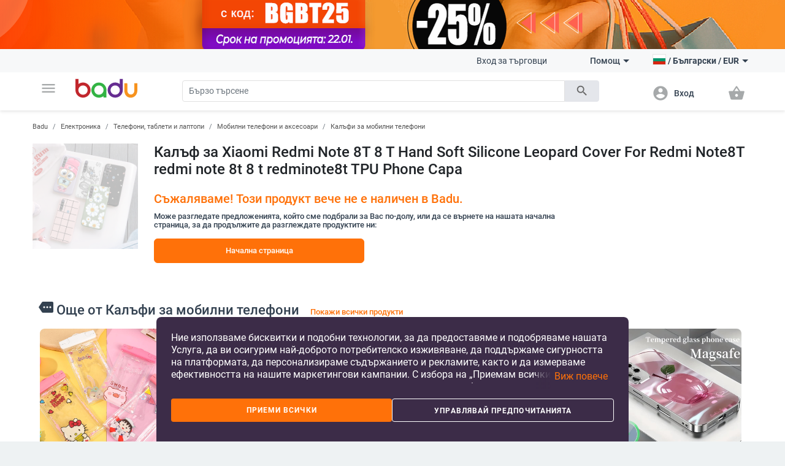

--- FILE ---
content_type: text/html; charset=UTF-8
request_url: https://badu.bg/%D0%BA%D0%B0%D0%BB%D1%8A%D1%84-%D0%B7%D0%B0-xiaomi-redmi-note-8t-8-t-hand-soft-silicone-leopard-cover-for-redmi-note8t-redmi-note-8t-8-t-redminote8t-tpu-phone-capa-p-603899.html
body_size: 21119
content:
<!doctype html>
<html lang="bg">
<head>
    <meta charset="utf-8" />
<meta name="viewport" content="width=device-width, initial-scale=1, maximum-scale=5" />
    <meta name="robots" content="index, follow" />
<!--link rel="shortcut icon" href="/build/img/fav_icon.png" /-->
<!--link rel="shortcut icon" href="/build/img/favicon.ico" type="image/x-icon"-->
<link rel="icon" type="image/png" href="/build/img/favicon-16x16.png" sizes="16x16">
<link rel="icon" type="image/png" href="/build/img/favicon-32x32.png" sizes="32x32">
<link rel="icon" type="image/png" href="/build/img/favicon-96x96.png" sizes="96x96">
<link href="/build/css/material_icons.css?v=69664f960e58b" rel="stylesheet" />
<link rel="stylesheet" href="/build/css/owl.carousel.min.css?v=69664f960e58b">

<link rel="stylesheet" href="/build/css/todo.css?v=69664f960e58b">
<title>Badu.bg - Онлайн магазин за Дрехи, чанти и обувки, дом и градина, електроника, часовници и бижута, спорт, бебе и дете, здраве и красота.</title>

<meta http-equiv="Content-Language" content="bg">
    <link rel="alternate" href="https://badu.bg" hreflang="bg" />
    <link rel="alternate" href="https://baduglobal.com" hreflang="en" />
    <link rel="alternate" href="https://badu.gr" hreflang="el" />
    <link rel="alternate" href="https://baduglobal.ro" hreflang="ro" />
    <link rel="alternate" href="https://badu.hu" hreflang="hu" />
    <link rel="alternate" href="https://baduglobal.sk" hreflang="sk" />
    <link rel="alternate" href="https://badu.hr" hreflang="hr" />
    <link rel="alternate" href="https://baduglobal.lv" hreflang="lv" />
    <link rel="alternate" href="https://baduglobal.lt" hreflang="lt" />
    <link rel="alternate" href="https://badu.ee" hreflang="et" />
<meta property="og:url" content="https://badu.bg/%D0%BA%D0%B0%D0%BB%D1%8A%D1%84-%D0%B7%D0%B0-xiaomi-redmi-note-8t-8-t-hand-soft-silicone-leopard-cover-for-redmi-note8t-redmi-note-8t-8-t-redminote8t-tpu-phone-capa-p-603899.html" />
<meta property="og:type" content="website" />
<meta property="og:title" content="Badu.bg - Онлайн магазин за Дрехи, чанти и обувки, дом и градина, електроника, часовници и бижута, спорт, бебе и дете, здраве и красота." />
<meta property="og:description" content="Badu.bg " />
<meta property="og:image" content="" />

<script type="text/javascript" language="javascript">
    function load_images( element, num )
    {
        if (!element)
        {
            var scripts = document.getElementsByTagName('script');
            if (!scripts.length)
            {
                return ;
            }
            element = scripts[scripts.length - 1];
        }

        var parent      = element.parentNode,
                selector    = parent.getElementsByTagName('IMG');

        for (var i=0;i<selector.length;i++)
        {
            if (!selector[i].getAttribute('data-src'))
            {
                continue;
            }
            if (selector[i].src)
            {
                continue;
            }
            if (i>=num)
            {
                break;
            }

            selector[i].src = selector[i].getAttribute('data-src');
        }
    }

    function fix_product_list_view(element)
    {
        if (typeof(localStorage) !== 'object' || localStorage === null)
        {
            return ;
        }

        var list = localStorage.getItem('products_selected_view');
        if (list !== 'list')
        {
            return ;
        }

        if (!element)
        {
            var scripts = document.getElementsByTagName('script');
            if (!scripts.length)
            {
                return ;
            }
            element = scripts[scripts.length - 1];
        }

        var parent      = element.parentNode;
        parent.className += ' products-list-view';
    }


    if (window.location.href.indexOf('file://') !== 0 && window.location.href.indexOf('ionic://') !== 0)
    {
        // Fast back after refresh. The reason why this code is here is simple - The popstate event subscription must be executed as soon as possible
        // TODO - THIS CODE MUST NOT BE INCLUDED IN Cordova.html as we don't expect refresh there.
        (function(){
            var popstate = function( evt )
            {
                console.log('POP STATE');
                if (window.dynamic_content === undefined) { window.location.reload(); }
            };
            if (window.addEventListener)
            {
                window.addEventListener('popstate', popstate);
                // M$ Explorer
            } else if (window.attachEvent) { window.attachEvent('onpopstate', popstate); }
        })();
    }

</script>


    <script type="text/javascript" language="javascript">window.environment = 'desktop'; window.is_mobile = false;</script>
    <link rel="stylesheet" href="/build/css/desktop.css?v=69664f960e58b" />
    <link rel="stylesheet" href="/build/js/gadgets/swiper/package/css/swiper.min.css?v=69664f960e58b" />
</head>

<body class=" has-top-banner" page="Product">

    <div id="top-banner" style="display:block">
        <a href="/n-ca-196.html">
            <img class="top" src="https://s11.badu.bg/photos/internal_photos/1920x80_6971a26f4eda3.png" >
        </a>
    </div>

  <header class="topbar">
    <nav class="navbar navbar-expand-lg navbar-light">
      <div class="container">
        <ul class="navbar-nav main-nav">
          <li class="nav-item dropdown">
            <a class="nav-link" href="#" id="navbarDropdown" role="button" data-toggle="dropdown" aria-haspopup="true" aria-expanded="false">
              <i class="material-icons notranslate">menu</i>
            </a>
            <div class="dropdown-menu" aria-labelledby="navbarDropdown">
              <ul>
  <li>
    <a class="dropdown-item" href="/дрехи-c-8.html" onclick="$('#navbarDropdown').dropdown('toggle')">
      <i class="material-icons notranslate">local_offer</i> Дрехи
    </a>
    <div class="sub-nav">
      <div class="section-promo">
        <img src="/build//img/clothes_promo.jpg" alt="" />
        <div class="promo-meta">
          <a href="#" class="title">Детски жилетки с качулки изобразяващи анимационни герои</a>
          <p class="price">  <span numeral="0,0.00">24.00</span>  </p>
          <a href="/" class="btn btn-primary">Пазарувайте сега</a>
        </div>
      </div>
      <ul>
        <li>
          <p class="sub-cat">
              <a href="/дамски-дрехи-c-9.html">Дамски дрехи</a>
          </p>
          <ul>
            <li>
                <a href="/дамски-якета-c-10.html">Дамски якета</a>
            </li>
            <li>
                <a href="/дамски-поли-и-рокли-c-11.html">Дамски поли и рокли</a>
            </li>
            <li>
                <a href="/дамски-панталони-c-13.html">Дамски панталони</a>
            </li>
            <li>
                <a href="/дамски-ризи-c-165.html">Дамски ризи</a>
            </li>
            <li>
                <a href="/дамски-блузи-и-тениски-c-12.html">Дамски блузи и тениски</a>
            </li>
          </ul>
        </li>
        <li>
          <p class="sub-cat">
              <a href="/мъжки-дрехи-c-19.html">Мъжки дрехи </a>
          </p>
          <ul>
            <li>
                <a href="/мъжки-халати-c-3042.html">Мъжки халати</a>
            </li>
            <li>
                <a href="/мъжки-палта-и-якета-c-21.html">Мъжки палта и якета</a>
            </li>
            <li>
                <a href="/мъжки-тениски-и-блузи-c-20.html">Мъжки тениски и блузи</a>
            </li>
            <li>
                <a href="/мъжки-панталони-c-26.html">Мъжки панталони</a>
            </li>
            <li>
                <a href="/мъжки-къси-панталони-и-шорти-c-28.html">Мъжки къси панталони и шорти</a>
            </li>
          </ul>
        </li>
        <li>
          <p class="sub-cat">
              <a href="/дамски-аксесоари-c-17.html">Дамски аксесоари</a>
          </p>
          <ul>
            <li>
                <a href="/дамски-чорапи-c-3193.html">Дамски чорапи</a>
            </li>
            <li>
                <a href="/дамски-очила-c-152.html">Дамски очила</a>
            </li>
            <li>
                <a href="/дамски-портфейли-c-173.html">Дамски портфейли</a>
            </li>
            <li>
                <a href="/дамски-шалове-c-174.html">Дамски шалове</a>
            </li>
            <li>
                <a href="/дамски-шапки-c-175.html">Дамски шапки</a>
            </li>
          </ul>
        </li>
        <li>
          <p class="sub-cat">
              <a href="/мъжки-аксесоари-c-29.html">Мъжки аксесоари</a>
          </p>
          <ul>
            <li>
                <a href="/мъжки-чорапи-c-3194.html">Мъжки чорапи</a>
            </li>
            <li>
                <a href="/мъжки-аксесоари-за-джентълмени-c-887.html">Мъжки аксесоари за джентълмени</a>
            </li>
            <li>
                <a href="/мъжки-портфейли-c-185.html">Мъжки портфейли</a>
            </li>
            <li>
                <a href="/мъжки-вратовръзки-и-шалове-c-186.html">Мъжки вратовръзки и шалове</a>
            </li>
            <li>
                <a href="/мъжки-ръкавици-и-ръкавели-c-187.html">Мъжки ръкавици и ръкавели</a>
            </li>
          </ul>
        </li>
        <li>
          <p class="sub-cat">
              <a href="/детски-зимен-гащеризон-c-3519.html">Детски зимен гащеризон</a>
          </p>
          <ul>
          </ul>
        </li>
        <li>
          <p class="sub-cat">
              <a href="/дамски-домашни-дрехи-c-3520.html">Дамски домашни дрехи</a>
          </p>
          <ul>
          </ul>
        </li>
      </ul>
    </div>
  </li>
  <li>
    <a class="dropdown-item" href="/чанти-и-обувки-c-33.html" onclick="$('#navbarDropdown').dropdown('toggle')">
      <i class="material-icons notranslate">business_center</i> Чанти и Обувки
    </a>
    <div class="sub-nav">
      <div class="section-promo">
        <img src="/build//img/clothes_promo.jpg" alt="" />
        <div class="promo-meta">
          <a href="#" class="title">Детски жилетки с качулки изобразяващи анимационни герои</a>
          <p class="price">  <span numeral="0,0.00">24.00</span>  </p>
          <a href="/" class="btn btn-primary">Пазарувайте сега</a>
        </div>
      </div>
      <ul>
        <li>
          <p class="sub-cat">
              <a href="/дамски-чанти-и-обувки-c-34.html">Дамски чанти и обувки</a>
          </p>
          <ul>
            <li>
                <a href="/дамски-пантофи-c-1861.html">Дамски пантофи</a>
            </li>
            <li>
                <a href="/дамски-чанти-c-42.html">Дамски чанти</a>
            </li>
            <li>
                <a href="/дамски-раници-c-43.html">Дамски раници</a>
            </li>
            <li>
                <a href="/дамски-кецове-и-маратонки-c-39.html">Дамски кецове и маратонки </a>
            </li>
            <li>
                <a href="/дамски-ботуши-и-боти-c-35.html">Дамски ботуши и боти</a>
            </li>
          </ul>
        </li>
        <li>
          <p class="sub-cat">
              <a href="/мъжки-чанти-и-обувки-c-45.html">Мъжки чанти и обувки</a>
          </p>
          <ul>
            <li>
                <a href="/мъжки-чанти-c-120.html">Мъжки чанти</a>
            </li>
            <li>
                <a href="/мъжки-раници-c-661.html">Мъжки раници</a>
            </li>
            <li>
                <a href="/мъжки-кецове-и-маратонки-c-46.html">Мъжки кецове и маратонки</a>
            </li>
            <li>
                <a href="/мъжки-ботуши-c-47.html">Мъжки ботуши</a>
            </li>
            <li>
                <a href="/мъжки-мокасини-c-48.html">Мъжки мокасини</a>
            </li>
          </ul>
        </li>
        <li>
          <p class="sub-cat">
              <a href="/сакове-и-пътни-чанти-c-113.html">Сакове и  пътни чанти</a>
          </p>
          <ul>
            <li>
                <a href="/части-и-аксесоари-за-чанти-c-2814.html">Части и аксесоари за чанти</a>
            </li>
            <li>
                <a href="/плажни-чанти-c-3196.html">Плажни чанти</a>
            </li>
            <li>
                <a href="/ежедневни-раници-c-3646.html">Ежедневни раници</a>
            </li>
            <li>
                <a href="/куфари-c-3675.html">Куфари</a>
            </li>
            <li>
                <a href="/пътни-чанти-c-3787.html">Пътни чанти</a>
            </li>
          </ul>
        </li>
        <li>
          <p class="sub-cat">
              <a href="/бизнес-раници-c-3647.html">Бизнес раници</a>
          </p>
          <ul>
          </ul>
        </li>
        <li>
          <p class="sub-cat">
              <a href="/чанти-и-раници-за-бебешки-принадлежности-c-3648.html">Чанти и раници за бебешки принадлежности</a>
          </p>
          <ul>
          </ul>
        </li>
        <li>
          <p class="sub-cat">
              <a href="/спортни-раници-c-3673.html">Спортни раници</a>
          </p>
          <ul>
          </ul>
        </li>
      </ul>
    </div>
  </li>
  <li>
    <a class="dropdown-item" href="/за-деца-и-бебета-c-295.html" onclick="$('#navbarDropdown').dropdown('toggle')">
      <i class="material-icons notranslate">child_friendly</i> За деца и бебета
    </a>
    <div class="sub-nav">
      <div class="section-promo">
        <img src="/build//img/clothes_promo.jpg" alt="" />
        <div class="promo-meta">
          <a href="#" class="title">Детски жилетки с качулки изобразяващи анимационни герои</a>
          <p class="price">  <span numeral="0,0.00">24.00</span>  </p>
          <a href="/" class="btn btn-primary">Пазарувайте сега</a>
        </div>
      </div>
      <ul>
        <li>
          <p class="sub-cat">
              <a href="/детски-дрехи-и-аксесоари-c-653.html">Детски дрехи и аксесоари</a>
          </p>
          <ul>
            <li>
                <a href="/детски-дрехи-за-момичета-c-736.html">Детски дрехи за момичета</a>
            </li>
            <li>
                <a href="/детски-дрехи-за-момчета-c-737.html">Детски дрехи за момчета</a>
            </li>
            <li>
                <a href="/детски-аксесоари-c-740.html">Детски аксесоари</a>
            </li>
            <li>
                <a href="/бюстиета-и-потници-за-деца-c-3513.html">Бюстиета и потници за деца</a>
            </li>
            <li>
                <a href="/детски-чорапи-c-3608.html">Детски чорапи</a>
            </li>
          </ul>
        </li>
        <li>
          <p class="sub-cat">
              <a href="/детски-обувки-c-779.html">Детски обувки</a>
          </p>
          <ul>
            <li>
                <a href="/детски-обувки-за-момичета-c-738.html">Детски обувки за момичета</a>
            </li>
            <li>
                <a href="/детски-обувки-за-момчета-c-739.html">Детски обувки за момчета</a>
            </li>
            <li>
                <a href="/детски-кожени-обувки-c-3539.html">Детски кожени обувки</a>
            </li>
            <li>
                <a href="/детски-маратонки-c-3540.html">Детски маратонки</a>
            </li>
            <li>
                <a href="/детски-обувки-с-бродерия-c-3541.html">Детски обувки с бродерия</a>
            </li>
          </ul>
        </li>
        <li>
          <p class="sub-cat">
              <a href="/детски-раници-и-чанти-c-650.html">Детски раници и чанти</a>
          </p>
          <ul>
            <li>
                <a href="/раници-за-детска-градина-c-3651.html">Раници за детска градина</a>
            </li>
            <li>
                <a href="/детски-раници-c-3652.html">Детски раници</a>
            </li>
            <li>
                <a href="/детски-чанти-и-портфейли-c-3653.html">Детски чанти и портфейли</a>
            </li>
            <li>
                <a href="/дамски-чанти-от-плат-c-3655.html">Дамски чанти от плат</a>
            </li>
            <li>
                <a href="/раници-и-аксесоари-за-плуване-c-3658.html">Раници и аксесоари за плуване</a>
            </li>
          </ul>
        </li>
        <li>
          <p class="sub-cat">
              <a href="/бебешки-дрехи-обувки-и-аксесоари-c-301.html">Бебешки дрехи, обувки и аксесоари </a>
          </p>
          <ul>
            <li>
                <a href="/бебешки-дрехи-0-до-18-месеца-c-583.html">Бебешки дрехи 0 до 18 месеца</a>
            </li>
            <li>
                <a href="/бебешки-аксесоари-c-308.html">Бебешки аксесоари</a>
            </li>
            <li>
                <a href="/игри-за-детето-c-601.html">Игри за детето</a>
            </li>
            <li>
                <a href="/хигиена-и-здраве-c-561.html">Хигиена и здраве</a>
            </li>
            <li>
                <a href="/баня-c-568.html">Баня</a>
            </li>
          </ul>
        </li>
        <li>
          <p class="sub-cat">
              <a href="/детски-играчки-c-296.html">Детски играчки</a>
          </p>
          <ul>
            <li>
                <a href="/детски-стикери-c-946.html">Детски стикери</a>
            </li>
            <li>
                <a href="/детски-дървени-играчки-и-пъзели-c-297.html">Детски дървени играчки и пъзели</a>
            </li>
            <li>
                <a href="/детски-кукли-и-бебета-c-298.html">Детски кукли и бебета</a>
            </li>
            <li>
                <a href="/детски-коли-самолети-кораби-c-299.html">Детски коли, самолети, кораби</a>
            </li>
            <li>
                <a href="/бебешки-играчки-c-300.html">Бебешки играчки</a>
            </li>
          </ul>
        </li>
        <li>
          <p class="sub-cat">
              <a href="/за-училище-c-559.html">За училище</a>
          </p>
          <ul>
            <li>
                <a href="/чанти-за-спорт-за-деца-c-3223.html">Чанти за спорт за деца</a>
            </li>
            <li>
                <a href="/кутии-за-обяд-c-3220.html">Кутии за обяд</a>
            </li>
            <li>
                <a href="/бутилки-за-вода-c-3221.html">Бутилки за вода</a>
            </li>
            <li>
                <a href="/тебешири-c-3222.html">Тебешири</a>
            </li>
            <li>
                <a href="/ученически-пособия-c-649.html">Ученически пособия</a>
            </li>
          </ul>
        </li>
      </ul>
    </div>
  </li>
  <li>
    <a class="dropdown-item" href="/дом-и-градина-c-63.html" onclick="$('#navbarDropdown').dropdown('toggle')">
      <i class="material-icons notranslate">weekend</i> Дом и Градина
    </a>
    <div class="sub-nav">
      <div class="section-promo">
        <img src="/build//img/clothes_promo.jpg" alt="" />
        <div class="promo-meta">
          <a href="#" class="title">Детски жилетки с качулки изобразяващи анимационни герои</a>
          <p class="price">  <span numeral="0,0.00">24.00</span>  </p>
          <a href="/" class="btn btn-primary">Пазарувайте сега</a>
        </div>
      </div>
      <ul>
        <li>
          <p class="sub-cat">
              <a href="/почистване-на-дома-c-1879.html">Почистване на дома</a>
          </p>
          <ul>
            <li>
                <a href="/домакински-инструменти-за-почистване-c-2095.html">Домакински инструменти за почистване</a>
            </li>
            <li>
                <a href="/четки-за-почистване-c-2101.html">Четки за почистване</a>
            </li>
            <li>
                <a href="/ръкавици-и-престилки-за-почистване-c-2109.html">Ръкавици и престилки за почистване</a>
            </li>
            <li>
                <a href="/домакински-почистващи-аксесоари-c-3439.html">Домакински почистващи аксесоари</a>
            </li>
            <li>
                <a href="/органайзери-и-скоби-за-кабели-c-3446.html">Органайзери и скоби за кабели</a>
            </li>
          </ul>
        </li>
        <li>
          <p class="sub-cat">
              <a href="/съхранение-и-организиране-за-дома-c-1887.html">Съхранение и организиране за дома</a>
          </p>
          <ul>
            <li>
                <a href="/съхранение-и-организиране-на-пране-c-1880.html">Съхранение и организиране на пране</a>
            </li>
            <li>
                <a href="/съхранение-и-организиране-на-дрехи-c-1888.html">Съхранение и организиране на дрехи</a>
            </li>
            <li>
                <a href="/организация-и-съхранение-на-кухнята-c-1892.html">Организация и съхранение на кухнята</a>
            </li>
            <li>
                <a href="/органайзери-за-гримове-c-2039.html">Органайзери за гримове</a>
            </li>
            <li>
                <a href="/закачалки-за-кърпи-c-2040.html">Закачалки за кърпи</a>
            </li>
          </ul>
        </li>
        <li>
          <p class="sub-cat">
              <a href="/стоки-за-бита-c-2092.html">Стоки за бита</a>
          </p>
          <ul>
            <li>
                <a href="/запалки-и-аксесоари-за-тютюневи-изделия-c-2007.html">Запалки и аксесоари за тютюневи изделия</a>
            </li>
            <li>
                <a href="/екипировка-за-дъжд-c-2011.html">Екипировка за дъжд</a>
            </li>
            <li>
                <a href="/битови-термометри-c-2017.html">Битови термометри</a>
            </li>
            <li>
                <a href="/покривала-против-прах-и-вода-c-2019.html">Покривала против прах и вода</a>
            </li>
            <li>
                <a href="/ултразвукови-и-парни-почистващи-машини-c-4266.html">Ултразвукови и парни почистващи машини</a>
            </li>
          </ul>
        </li>
        <li>
          <p class="sub-cat">
              <a href="/изкуства-занаяти-шев-и-кройка-c-2093.html">Изкуства, занаяти, шев и кройка</a>
          </p>
          <ul>
            <li>
                <a href="/инструменти-за-домашна-мoзайка-c-2113.html">Инструменти за домашна мoзайка</a>
            </li>
            <li>
                <a href="/инструменти-за-декорация-c-2114.html">Инструменти за декорация </a>
            </li>
            <li>
                <a href="/изработка-на-значки-c-2117.html">Изработка на значки</a>
            </li>
            <li>
                <a href="/инструменти-за-изработка-не-свещи-c-2121.html">Инструменти за изработка не свещи</a>
            </li>
            <li>
                <a href="/инструменти-за-изработване-на-сапун-c-2125.html">Инструменти за изработване на сапун </a>
            </li>
          </ul>
        </li>
        <li>
          <p class="sub-cat">
              <a href="/празнични-и-парти-принадлежности-c-2094.html">Празнични и парти принадлежности</a>
          </p>
          <ul>
            <li>
                <a href="/декорация-за-коледа-c-1117.html">Декорация за коледа</a>
            </li>
            <li>
                <a href="/декорация-за-партита-и-рождени-дни-c-1118.html">Декорация за партита и рождени дни</a>
            </li>
            <li>
                <a href="/изкуствени-декорации-c-2188.html">Изкуствени декорации</a>
            </li>
            <li>
                <a href="/декорация-за-сватба-c-420.html">Декорация за сватба</a>
            </li>
            <li>
                <a href="/декоративни-торбички-c-3448.html">Декоративни торбички</a>
            </li>
          </ul>
        </li>
        <li>
          <p class="sub-cat">
              <a href="/уреди-за-дома-c-2634.html">Уреди за дома</a>
          </p>
          <ul>
            <li>
                <a href="/малки-климатични-уреди-c-2639.html">Малки климатични уреди</a>
            </li>
            <li>
                <a href="/малки-уреди-за-отопление-c-2640.html">Малки уреди за отопление </a>
            </li>
            <li>
                <a href="/уреди-за-пречистване-на-вода-c-2643.html">Уреди за пречистване на вода</a>
            </li>
            <li>
                <a href="/уреди-за-текстил-c-2646.html">Уреди за текстил</a>
            </li>
            <li>
                <a href="/малки-хладилници-c-3206.html">Малки хладилници</a>
            </li>
          </ul>
        </li>
      </ul>
    </div>
  </li>
  <li>
    <a class="dropdown-item" href="/часовници-и-бижута-c-73.html" onclick="$('#navbarDropdown').dropdown('toggle')">
      <i class="material-icons notranslate">watch</i> Часовници и Бижута
    </a>
    <div class="sub-nav">
      <div class="section-promo">
        <img src="/build//img/clothes_promo.jpg" alt="" />
        <div class="promo-meta">
          <a href="#" class="title">Детски жилетки с качулки изобразяващи анимационни герои</a>
          <p class="price">  <span numeral="0,0.00">24.00</span>  </p>
          <a href="/" class="btn btn-primary">Пазарувайте сега</a>
        </div>
      </div>
      <ul>
        <li>
          <p class="sub-cat">
              <a href="/направи-си-сам-бижута-c-2462.html">Направи си сам бижута</a>
          </p>
          <ul>
            <li>
                <a href="/мъниста-c-2463.html">Мъниста</a>
            </li>
            <li>
                <a href="/кутии-за-бижута-c-2464.html">Кутии за бижута</a>
            </li>
            <li>
                <a href="/материали-за-бижута-c-2465.html">Материали за бижута</a>
            </li>
            <li>
                <a href="/инструменти-за-бижута-c-2466.html">Инструменти за бижута</a>
            </li>
            <li>
                <a href="/плетени-гривни-c-3710.html">Плетени гривни</a>
            </li>
          </ul>
        </li>
        <li>
          <p class="sub-cat">
              <a href="/ключодържатели-брошки-и-други-c-2496.html">Ключодържатели, брошки и други</a>
          </p>
          <ul>
            <li>
                <a href="/ключодържатели-c-2495.html">Ключодържатели</a>
            </li>
            <li>
                <a href="/брошки-c-2497.html">Брошки </a>
            </li>
            <li>
                <a href="/бижута-за-тяло-c-2498.html">Бижута за тяло</a>
            </li>
            <li>
                <a href="/талисмани-c-2499.html">Талисмани</a>
            </li>
            <li>
                <a href="/бижута-за-коса-c-2500.html">Бижута за коса</a>
            </li>
          </ul>
        </li>
        <li>
          <p class="sub-cat">
              <a href="/часовници-c-127.html">Часовници</a>
          </p>
          <ul>
            <li>
                <a href="/мъжки-часовници-c-100.html">Мъжки Часовници</a>
            </li>
            <li>
                <a href="/дамски-часовници-c-101.html">Дамски Часовници</a>
            </li>
            <li>
                <a href="/електронни-часовници-c-3718.html">Електронни часовници</a>
            </li>
            <li>
                <a href="/кварцови-часовници-c-3719.html">Кварцови часовници</a>
            </li>
            <li>
                <a href="/механични-часовници-c-3720.html">Механични часовници</a>
            </li>
          </ul>
        </li>
        <li>
          <p class="sub-cat">
              <a href="/дамски-бижута-c-74.html">Дамски бижута</a>
          </p>
          <ul>
            <li>
                <a href="/дамски-комплекти-бижута-c-778.html">Дамски комплекти бижута</a>
            </li>
            <li>
                <a href="/дамски-гривни-c-75.html">Дамски гривни</a>
            </li>
            <li>
                <a href="/дамски-пръстени-c-76.html">Дамски пръстени</a>
            </li>
            <li>
                <a href="/дамски-бижута-за-глезени-c-79.html">Дамски бижута за глезени</a>
            </li>
            <li>
                <a href="/дамски-колиета-c-126.html">Дамски колиета</a>
            </li>
          </ul>
        </li>
        <li>
          <p class="sub-cat">
              <a href="/мъжки-бижута-c-193.html">Мъжки бижута</a>
          </p>
          <ul>
            <li>
                <a href="/мъжки-пръстени-c-195.html">Мъжки пръстени</a>
            </li>
            <li>
                <a href="/мъжки-обеци-c-196.html">Мъжки обеци</a>
            </li>
            <li>
                <a href="/мъжки-гривни-c-197.html">Мъжки гривни</a>
            </li>
            <li>
                <a href="/мъжки-верижки-c-198.html">Мъжки верижки</a>
            </li>
          </ul>
        </li>
        <li>
          <p class="sub-cat">
              <a href="/гривни-c-3455.html">Гривни</a>
          </p>
          <ul>
          </ul>
        </li>
      </ul>
    </div>
  </li>
  <li>
    <a class="dropdown-item" href="/спорт-c-94.html" onclick="$('#navbarDropdown').dropdown('toggle')">
      <i class="material-icons notranslate">fitness_center</i> Спорт
    </a>
    <div class="sub-nav">
      <div class="section-promo">
        <img src="/build//img/clothes_promo.jpg" alt="" />
        <div class="promo-meta">
          <a href="#" class="title">Детски жилетки с качулки изобразяващи анимационни герои</a>
          <p class="price">  <span numeral="0,0.00">24.00</span>  </p>
          <a href="/" class="btn btn-primary">Пазарувайте сега</a>
        </div>
      </div>
      <ul>
        <li>
          <p class="sub-cat">
              <a href="/спортове-c-703.html">Спортове</a>
          </p>
          <ul>
            <li>
                <a href="/футбол-c-704.html">Футбол</a>
            </li>
            <li>
                <a href="/баскетбол-c-705.html">Баскетбол</a>
            </li>
            <li>
                <a href="/ски-и-сноуборд-c-706.html">Ски и сноуборд</a>
            </li>
            <li>
                <a href="/колоездене-c-707.html">Колоездене</a>
            </li>
            <li>
                <a href="/голф-c-708.html">Голф</a>
            </li>
          </ul>
        </li>
        <li>
          <p class="sub-cat">
              <a href="/къмпинг-и-туризъм-c-1328.html">Къмпинг и туризъм</a>
          </p>
          <ul>
            <li>
                <a href="/чанти-за-катерене-c-1329.html">Чанти за катерене</a>
            </li>
            <li>
                <a href="/компаси-c-1333.html">Компаси</a>
            </li>
            <li>
                <a href="/туристически-шапки-c-1334.html">Туристически шапки</a>
            </li>
            <li>
                <a href="/очила-за-планина-c-1335.html">Очила за планина</a>
            </li>
            <li>
                <a href="/принадлежности-за-оцеляване-c-1340.html">Принадлежности за оцеляване</a>
            </li>
          </ul>
        </li>
        <li>
          <p class="sub-cat">
              <a href="/аксесоари-за-спорт-c-1369.html">Аксесоари за спорт</a>
          </p>
          <ul>
            <li>
                <a href="/спортни-очила-c-1370.html">Спортни очила</a>
            </li>
            <li>
                <a href="/спортни-маски-за-лице-c-1371.html">Спортни маски за лице</a>
            </li>
            <li>
                <a href="/спортна-безопасност-c-1372.html">Спортна безопасност</a>
            </li>
            <li>
                <a href="/спортни-чорапи-c-1373.html">Спортни чорапи</a>
            </li>
            <li>
                <a href="/спортни-шапки-c-1374.html">Спортни шапки</a>
            </li>
          </ul>
        </li>
        <li>
          <p class="sub-cat">
              <a href="/забавление-c-1376.html">Забавление</a>
          </p>
          <ul>
            <li>
                <a href="/хазартни-игри-c-1377.html">Хазартни игри</a>
            </li>
            <li>
                <a href="/настолни-игри-c-1378.html">Настолни игри</a>
            </li>
            <li>
                <a href="/шах-c-1379.html">Шах</a>
            </li>
            <li>
                <a href="/видео-игри-аксесоари-и-части-c-1381.html">Видео игри, аксесоари и части</a>
            </li>
            <li>
                <a href="/снукър-и-билярд-c-1382.html">Снукър и билярд</a>
            </li>
          </ul>
        </li>
        <li>
          <p class="sub-cat">
              <a href="/водни-спортове-c-1397.html">Водни спортове</a>
          </p>
          <ul>
            <li>
                <a href="/продукти-за-водна-безопасност-c-1400.html">Продукти за водна безопасност</a>
            </li>
            <li>
                <a href="/плажни-шапки-c-1403.html">Плажни шапки</a>
            </li>
            <li>
                <a href="/фризбита-c-1404.html">Фризбита</a>
            </li>
            <li>
                <a href="/водни-пистолети-водни-топки-и-други-c-3195.html">Водни пистолети, водни топки и други</a>
            </li>
            <li>
                <a href="/сърф-дъски-и-аксесоари-c-4887.html">Сърф дъски и аксесоари</a>
            </li>
          </ul>
        </li>
        <li>
          <p class="sub-cat">
              <a href="/отборни-спортове-c-1446.html">Отборни спортове</a>
          </p>
          <ul>
            <li>
                <a href="/бейзбол-и-софтбол-c-1448.html">Бейзбол и софтбол</a>
            </li>
            <li>
                <a href="/хокей-c-1449.html">Хокей</a>
            </li>
            <li>
                <a href="/волейбол-c-1451.html">Волейбол</a>
            </li>
            <li>
                <a href="/продукти-за-мажоретки-и-сувенири-c-2651.html">Продукти за мажоретки и сувенири</a>
            </li>
          </ul>
        </li>
      </ul>
    </div>
  </li>
  <li>
    <a class="dropdown-item" href="/авто-мото-c-1119.html" onclick="$('#navbarDropdown').dropdown('toggle')">
      <i class="material-icons notranslate">directions_car</i> Авто &amp; мото
    </a>
    <div class="sub-nav">
      <div class="section-promo">
        <img src="/build//img/clothes_promo.jpg" alt="" />
        <div class="promo-meta">
          <a href="#" class="title">Детски жилетки с качулки изобразяващи анимационни герои</a>
          <p class="price">  <span numeral="0,0.00">24.00</span>  </p>
          <a href="/" class="btn btn-primary">Пазарувайте сега</a>
        </div>
      </div>
      <ul>
        <li>
          <p class="sub-cat">
              <a href="/продукти-за-екстериора-c-1133.html">Продукти за екстериора</a>
          </p>
          <ul>
            <li>
                <a href="/покривала-за-автомобили-и-мотори-c-929.html">Покривала за автомобили и мотори</a>
            </li>
            <li>
                <a href="/сенници-и-щори-c-2441.html">Сенници и щори </a>
            </li>
            <li>
                <a href="/аксесоари-за-странични-отгледала-c-2444.html">Аксесоари за странични отгледала</a>
            </li>
            <li>
                <a href="/външни-сенници-за-автомобили-c-2445.html">Външни сенници за автомобили</a>
            </li>
            <li>
                <a href="/стикери-за-автомобили-c-2446.html">Стикери за автомобили</a>
            </li>
          </ul>
        </li>
        <li>
          <p class="sub-cat">
              <a href="/части-за-каросерия-c-1149.html">Части за каросерия</a>
          </p>
          <ul>
            <li>
                <a href="/автомобилни-светлини-c-1150.html">Автомобилни светлини</a>
            </li>
            <li>
                <a href="/превключватели-c-5972.html">Превключватели</a>
            </li>
          </ul>
        </li>
        <li>
          <p class="sub-cat">
              <a href="/инструменти-за-ремонт-на-автомобили-c-2264.html">Инструменти за ремонт на автомобили</a>
          </p>
          <ul>
            <li>
                <a href="/четци-на-кодове-и-инструменти-за-сканиране-c-2265.html">Четци на кодове и инструменти за сканиране</a>
            </li>
            <li>
                <a href="/инструменти-за-диагностика-c-2266.html">Инструменти за диагностика</a>
            </li>
            <li>
                <a href="/тестери-за-автомобилни-акумулатори-c-2270.html">Тестери за автомобилни акумулатори</a>
            </li>
            <li>
                <a href="/мултиметри-и-анализатори-за-автомобили-c-2272.html">Мултиметри и анализатори за автомобили</a>
            </li>
            <li>
                <a href="/инструменти-за-инспекция-на-автомобила-c-2273.html">Инструменти за инспекция на автомобила</a>
            </li>
          </ul>
        </li>
        <li>
          <p class="sub-cat">
              <a href="/продукти-за-пътуване-c-2353.html">Продукти за пътуване</a>
          </p>
          <ul>
            <li>
                <a href="/помпи-за-автомобилни-гуми-c-2354.html">Помпи за автомобилни гуми</a>
            </li>
            <li>
                <a href="/продукти-за-зимата-c-2355.html">Продукти за зимата</a>
            </li>
            <li>
                <a href="/въжета-за-теглене-c-2359.html">Въжета за теглене</a>
            </li>
            <li>
                <a href="/аксесоари-за-тегличи-c-2360.html">Аксесоари за тегличи</a>
            </li>
            <li>
                <a href="/чукчета-за-аварийни-ситуации-c-2361.html">Чукчета за аварийни ситуации</a>
            </li>
          </ul>
        </li>
        <li>
          <p class="sub-cat">
              <a href="/авточасти-и-аксесоари-за-мотоциклети-c-2387.html">Авточасти и аксесоари за мотоциклети</a>
          </p>
          <ul>
            <li>
                <a href="/филтри-за-мотоциклети-c-2388.html">Филтри за мотоциклети</a>
            </li>
            <li>
                <a href="/електроника-за-мотоциклети-c-2391.html">Електроника за мотоциклети</a>
            </li>
            <li>
                <a href="/аксесоари-и-части-за-мото-каросерия-c-2397.html">Аксесоари и части за мото каросерия</a>
            </li>
            <li>
                <a href="/отделителни-системи-за-мотоциклети-c-2413.html">Отделителни системи за мотоциклети</a>
            </li>
            <li>
                <a href="/километражи-за-мотоциклети-c-2414.html">Километражи за мотоциклети</a>
            </li>
          </ul>
        </li>
        <li>
          <p class="sub-cat">
              <a href="/автоелектроника-c-1120.html">Автоелектроника</a>
          </p>
          <ul>
            <li>
                <a href="/видеорегистратори-и-авто-камери-c-1121.html">Видеорегистратори и авто камери</a>
            </li>
            <li>
                <a href="/навигационни-системи-c-1190.html">Навигационни системи</a>
            </li>
            <li>
                <a href="/интелигентни-системи-за-автомобили-c-2340.html">Интелигентни системи за автомобили</a>
            </li>
            <li>
                <a href="/електронни-автоаксесоари-c-2345.html">Електронни автоаксесоари</a>
            </li>
            <li>
                <a href="/локатор-c-5893.html">Локатор</a>
            </li>
          </ul>
        </li>
      </ul>
    </div>
  </li>
  <li>
    <a class="dropdown-item" href="/електроника-c-1.html" onclick="$('#navbarDropdown').dropdown('toggle')">
      <i class="material-icons notranslate">laptop</i> Електроника
    </a>
    <div class="sub-nav">
      <div class="section-promo">
        <img src="/build//img/clothes_promo.jpg" alt="" />
        <div class="promo-meta">
          <a href="#" class="title">Детски жилетки с качулки изобразяващи анимационни герои</a>
          <p class="price">  <span numeral="0,0.00">24.00</span>  </p>
          <a href="/" class="btn btn-primary">Пазарувайте сега</a>
        </div>
      </div>
      <ul>
        <li>
          <p class="sub-cat">
              <a href="/тв-аудио-и-gaming-c-961.html">ТВ, Аудио и Gaming</a>
          </p>
          <ul>
            <li>
                <a href="/аудио-електроника-c-962.html">Аудио електроника</a>
            </li>
            <li>
                <a href="/конзоли-и-игри-c-965.html">Конзоли и игри</a>
            </li>
            <li>
                <a href="/спортни-екшън-камери-и-аксесоари-c-2687.html">Спортни екшън камери и аксесоари</a>
            </li>
            <li>
                <a href="/hi-fi-плеъри-c-2700.html">Hi Fi плеъри</a>
            </li>
            <li>
                <a href="/части-и-уреди-за-радио-разпространение-c-3082.html">Части и уреди за радио разпространение</a>
            </li>
          </ul>
        </li>
        <li>
          <p class="sub-cat">
              <a href="/компютри-периферия-c-967.html">Компютри &amp; Периферия</a>
          </p>
          <ul>
            <li>
                <a href="/периферия-c-968.html">Периферия</a>
            </li>
            <li>
                <a href="/wireless-системи-за-наблюдение-c-973.html">Wireless &amp; Системи за наблюдение</a>
            </li>
            <li>
                <a href="/аксесоари-за-хардуер-и-периферия-c-2714.html">Аксесоари за хардуер и периферия</a>
            </li>
            <li>
                <a href="/компютърни-компоненти-c-2790.html">Компютърни компоненти</a>
            </li>
            <li>
                <a href="/слушалки-с-кабел-c-6616.html">Слушалки с кабел</a>
            </li>
          </ul>
        </li>
        <li>
          <p class="sub-cat">
              <a href="/дронове-и-аксесоари-за-дронове-c-1165.html">Дронове и аксесоари за дронове</a>
          </p>
          <ul>
            <li>
                <a href="/чанти-за-дронове-c-2718.html">Чанти за дронове</a>
            </li>
            <li>
                <a href="/кутии-за-дронове-c-2719.html">Кутии за дронове</a>
            </li>
            <li>
                <a href="/зарядни-за-дронове-c-2741.html">Зарядни за дронове</a>
            </li>
            <li>
                <a href="/перки-за-дронове-c-2742.html">Перки за дронове</a>
            </li>
            <li>
                <a href="/протектори-за-перки-c-2743.html">Протектори за перки</a>
            </li>
          </ul>
        </li>
        <li>
          <p class="sub-cat">
              <a href="/електрически-адаптери-щепсели-и-контакти-c-2720.html">Електрически адаптери, щепсели и контакти</a>
          </p>
          <ul>
            <li>
                <a href="/плъгини-за-щепсели-c-2721.html">Плъгини за щепсели</a>
            </li>
            <li>
                <a href="/разклонители-c-2722.html">Разклонители</a>
            </li>
            <li>
                <a href="/умни-щепсели-за-захранване-c-2723.html">Умни щепсели за захранване</a>
            </li>
            <li>
                <a href="/допълнителни-usb-портове-c-2724.html">Допълнителни USB портове</a>
            </li>
            <li>
                <a href="/преходници-type-c-c-2725.html">Преходници Type-C</a>
            </li>
          </ul>
        </li>
        <li>
          <p class="sub-cat">
              <a href="/аудио-и-видео-части-c-2726.html">Аудио и видео части</a>
          </p>
          <ul>
            <li>
                <a href="/чипове-за-операционни-усилватели-c-2727.html">Чипове за операционни усилватели</a>
            </li>
            <li>
                <a href="/wireless-модули-c-2728.html">Wireless модули</a>
            </li>
            <li>
                <a href="/електрически-вериги-c-2729.html">Електрически вериги</a>
            </li>
            <li>
                <a href="/кутии-и-други-части-c-2731.html">Кутии и други части</a>
            </li>
            <li>
                <a href="/гъвкави-печатни-платки-fpc-c-6397.html">Гъвкави печатни платки (FPC)</a>
            </li>
          </ul>
        </li>
        <li>
          <p class="sub-cat">
              <a href="/офис-електроника-c-2799.html">Офис електроника</a>
          </p>
          <ul>
            <li>
                <a href="/тримери-за-хартия-c-2800.html">Тримери за хартия</a>
            </li>
            <li>
                <a href="/калкулатори-c-2801.html">Калкулатори</a>
            </li>
          </ul>
        </li>
      </ul>
    </div>
  </li>
  <li>
    <a class="dropdown-item" href="/здраве-и-красота-c-982.html" onclick="$('#navbarDropdown').dropdown('toggle')">
      <i class="material-icons notranslate">spa</i> Здраве и красота
    </a>
    <div class="sub-nav">
      <div class="section-promo">
        <img src="/build//img/clothes_promo.jpg" alt="" />
        <div class="promo-meta">
          <a href="#" class="title">Детски жилетки с качулки изобразяващи анимационни герои</a>
          <p class="price">  <span numeral="0,0.00">24.00</span>  </p>
          <a href="/" class="btn btn-primary">Пазарувайте сега</a>
        </div>
      </div>
      <ul>
        <li>
          <p class="sub-cat">
              <a href="/козметика-и-продукти-за-лична-грижа-c-989.html">Козметика и продукти за лична грижа</a>
          </p>
          <ul>
            <li>
                <a href="/грижа-за-кожата-и-лицето-c-1068.html">Грижа за кожата и лицето</a>
            </li>
            <li>
                <a href="/грижа-за-тялото-c-1069.html">Грижа за тялото</a>
            </li>
            <li>
                <a href="/грижа-за-косата-и-hair-styling-c-1070.html">Грижа за косата и Hair styling</a>
            </li>
            <li>
                <a href="/стикери-за-сън-c-3400.html">Стикери за сън</a>
            </li>
            <li>
                <a href="/уреди-и-аксесоари-против-хъркане-c-3402.html">Уреди и аксесоари против хъркане</a>
            </li>
          </ul>
        </li>
        <li>
          <p class="sub-cat">
              <a href="/уреди-и-аксесоари-за-лична-хигиена-c-983.html">Уреди и аксесоари за лична хигиена</a>
          </p>
          <ul>
            <li>
                <a href="/епилатори-и-козметични-апарати-c-990.html">Епилатори и козметични апарати</a>
            </li>
            <li>
                <a href="/грижа-за-косата-c-991.html">Грижа за косата</a>
            </li>
            <li>
                <a href="/ел-самобръсначки-и-машинки-за-подстригване-c-992.html">Ел. самобръсначки и машинки за подстригване</a>
            </li>
            <li>
                <a href="/аксесоари-за-уреди-за-лична-грижа-c-2649.html">Аксесоари за уреди за лична грижа</a>
            </li>
            <li>
                <a href="/ултразвукови-почистващи-уреди-и-машини-c-4224.html">Ултразвукови почистващи уреди и машини</a>
            </li>
          </ul>
        </li>
        <li>
          <p class="sub-cat">
              <a href="/устна-хигиена-c-984.html">Устна хигиена</a>
          </p>
          <ul>
            <li>
                <a href="/ел-четки-за-зъби-c-1010.html">Ел. четки за зъби</a>
            </li>
            <li>
                <a href="/аксесоари-за-устна-хигиена-c-1314.html">Аксесоари за устна хигиена</a>
            </li>
            <li>
                <a href="/четка-за-зъби-c-6568.html">Четка за зъби</a>
            </li>
            <li>
                <a href="/други-грижи-за-устната-кухина-c-6569.html">Други грижи за устната кухина</a>
            </li>
            <li>
                <a href="/комплекти-за-грижа-на-устната-кухина-c-6570.html">Комплекти за грижа на устната кухина</a>
            </li>
          </ul>
        </li>
        <li>
          <p class="sub-cat">
              <a href="/грим-и-маникюр-c-987.html">Грим и маникюр</a>
          </p>
          <ul>
            <li>
                <a href="/аксесоари-за-грим-c-1027.html">Аксесоари за грим</a>
            </li>
            <li>
                <a href="/продукти-за-оформяне-на-вежди-c-1030.html">Продукти за оформяне на вежди</a>
            </li>
            <li>
                <a href="/несесери-и-кутии-за-гримове-c-1036.html"> Несесери и кутии за гримове</a>
            </li>
            <li>
                <a href="/апликатори-и-четки-за-грим-c-1037.html">Апликатори и четки за грим</a>
            </li>
            <li>
                <a href="/козметични-огледала-c-1041.html">Козметични огледала</a>
            </li>
          </ul>
        </li>
        <li>
          <p class="sub-cat">
              <a href="/здраве-wellness-c-988.html">Здраве &amp; Wellness</a>
          </p>
          <ul>
            <li>
                <a href="/артикули-за-здраве-c-1028.html">Артикули за здраве</a>
            </li>
            <li>
                <a href="/wellness-продукти-c-1033.html">Wellness продукти</a>
            </li>
            <li>
                <a href="/лична-грижа-c-1035.html">Лична грижа</a>
            </li>
          </ul>
        </li>
        <li>
          <p class="sub-cat">
              <a href="/медицински-консумативи-и-лепенки-за-рани-c-3401.html">Медицински консумативи и лепенки за рани</a>
          </p>
          <ul>
          </ul>
        </li>
      </ul>
    </div>
  </li>
  <li>
    <a class="dropdown-item" href="/домашни-любимци-c-331.html" onclick="$('#navbarDropdown').dropdown('toggle')">
      <i class="material-icons notranslate">pets</i> Домашни любимци
    </a>
    <div class="sub-nav">
      <div class="section-promo">
        <img src="/build//img/clothes_promo.jpg" alt="" />
        <div class="promo-meta">
          <a href="#" class="title">Детски жилетки с качулки изобразяващи анимационни герои</a>
          <p class="price">  <span numeral="0,0.00">24.00</span>  </p>
          <a href="/" class="btn btn-primary">Пазарувайте сега</a>
        </div>
      </div>
      <ul>
        <li>
          <p class="sub-cat">
              <a href="/риби-c-1172.html">Риби</a>
          </p>
          <ul>
            <li>
                <a href="/аквариуми-c-1254.html">Аквариуми </a>
            </li>
            <li>
                <a href="/техника-за-аквариум-c-1263.html">Техника за аквариум</a>
            </li>
            <li>
                <a href="/декорации-за-аквариуми-c-1276.html">Декорации за аквариуми</a>
            </li>
            <li>
                <a href="/хранилки-за-риби-c-2254.html">Хранилки за риби</a>
            </li>
            <li>
                <a href="/храни-за-аквариумни-домашни-рибки-c-3939.html">Храни за аквариумни домашни рибки</a>
            </li>
          </ul>
        </li>
        <li>
          <p class="sub-cat">
              <a href="/птици-c-1279.html">Птици</a>
          </p>
          <ul>
            <li>
                <a href="/аксесоари-и-играчки-за-птици-c-1286.html">Аксесоари и играчки за птици</a>
            </li>
            <li>
                <a href="/покривала-за-клетки-за-птици-c-2230.html">Покривала за клетки за птици</a>
            </li>
            <li>
                <a href="/люлки-за-птици-c-2231.html">Люлки за птици</a>
            </li>
            <li>
                <a href="/кацалки-за-птици-c-2232.html">Кацалки за птици</a>
            </li>
            <li>
                <a href="/стълби-за-клетки-за-птици-c-2233.html">Стълби за клетки за птици</a>
            </li>
          </ul>
        </li>
        <li>
          <p class="sub-cat">
              <a href="/гризачи-c-1292.html">Гризачи</a>
          </p>
          <ul>
            <li>
                <a href="/клетки-и-оборудване-за-клетки-c-1299.html">Клетки и оборудване за клетки</a>
            </li>
            <li>
                <a href="/аксесоари-за-гризачи-c-1302.html">Аксесоари за гризачи</a>
            </li>
            <li>
                <a href="/хранилки-и-поилки-за-зайци-c-3203.html">Хранилки и поилки за зайци</a>
            </li>
            <li>
                <a href="/клетки-за-зайци-c-3204.html">Клетки за зайци</a>
            </li>
            <li>
                <a href="/почистващи-аксесоари-за-хамстери-c-3953.html">Почистващи аксесоари за хамстери</a>
            </li>
          </ul>
        </li>
        <li>
          <p class="sub-cat">
              <a href="/продукти-за-влечуги-и-земноводни-c-2242.html">Продукти за влечуги и земноводни</a>
          </p>
          <ul>
            <li>
                <a href="/декор-за-терариуми-c-2243.html">Декор за терариуми</a>
            </li>
            <li>
                <a href="/терариуми-c-2244.html">Терариуми</a>
            </li>
            <li>
                <a href="/уреди-за-контролиране-на-температурата-c-2245.html">Уреди за контролиране на температурата</a>
            </li>
            <li>
                <a href="/осветление-за-терариуми-c-2246.html">Осветление за терариуми</a>
            </li>
            <li>
                <a href="/хранилки-и-поилки-за-терариуми-c-2247.html">Хранилки и поилки за терариуми</a>
            </li>
          </ul>
        </li>
        <li>
          <p class="sub-cat">
              <a href="/консумативи-за-селскостопански-животни-c-2248.html">Консумативи за селскостопански животни</a>
          </p>
          <ul>
            <li>
                <a href="/хранилки-и-поилки-за-селскостопански-животни-c-2249.html">Хранилки и поилки за селскостопански животни</a>
            </li>
            <li>
                <a href="/маркери-за-уши-c-2251.html">Маркери за уши</a>
            </li>
            <li>
                <a href="/оборудване-за-животновъдство-c-4694.html">Оборудване за животновъдство</a>
            </li>
            <li>
                <a href="/врати-и-прегради-за-домашни-любимци-c-4696.html">Врати и прегради за домашни любимци</a>
            </li>
          </ul>
        </li>
        <li>
          <p class="sub-cat">
              <a href="/мемориали-за-домашни-любимци-c-2559.html">Мемориали за домашни любимци</a>
          </p>
          <ul>
            <li>
                <a href="/урни-за-домашни-любимци-c-2560.html">Урни за домашни любимци</a>
            </li>
          </ul>
        </li>
      </ul>
    </div>
  </li>
</ul>

            </div>
          </li>
        </ul>

        <a class="navbar-brand" href="https://badu.bg">
            <!--svg version="1.1" id="Layer_1" xmlns:sketch="http://www.bohemiancoding.com/sketch/ns" xmlns="http://www.w3.org/2000/svg" xmlns:xlink="http://www.w3.org/1999/xlink" x="0px" y="0px" width="7250px" height="2987px" viewBox="0 0 7250 2987" enable-background="new 0 0 7250 2987"
            xml:space="preserve">
          <title>Slice 1</title>
          <desc>Created with Sketch.</desc>
          <g>
              <path fill="#C1272D" d="M1343.5,2567.938c0,66.281-53.734,120-120.078,120c-66.266,0-119.938-53.719-119.938-120
                  c0-66.266,53.672-120,119.938-120C1289.766,2447.938,1343.5,2501.672,1343.5,2567.938z"/>
          </g>
          <g>
              <path fill="#C1272D" d="M1883.688,2567.938c0,66.281-53.734,120-120.062,120c-66.266,0-119.938-53.719-119.938-120
                  c0-66.266,53.672-120,119.938-120C1829.953,2447.938,1883.688,2501.672,1883.688,2567.938z"/>
          </g>
          <path fill="#662D91" d="M5159.5,307.797c-82.172,0-150,66.609-150,148.812V1112h-795.453c-82.172,0-164.547,72.406-164.547,154.609
              v840c0,82.172,82.375,145.391,164.547,145.391h960c82.172,0,135.453-63.219,135.453-145.391v-1650
              C5309.5,374.406,5241.672,307.797,5159.5,307.797z M4422.547,1952c-31.781,0-73.047-19.859-73.047-51.266v-443.031
              c0-19.562,32.562-45.703,51.281-45.703H5009.5v488.734c0,31.406-12.172,51.266-43.953,51.266H4422.547z"/>
          <path fill="#C1272D" d="M1964.062,1112H985.516c-91.641-360-319.562-701.016-330.281-716.625
              c-46.531-67.734-139.094-84.68-206.781-38.242c-67.75,46.453-85.016,139.168-38.609,206.949
              c2.531,3.719,255.062,375.725,306.938,719.615c85.062,564.562,108.797,829.159,109.031,831.769
              c6.797,76.781,71.141,136.534,148.25,136.534h990c82.188,0,135.438-68.234,135.438-150.406v-840.031
              C2099.5,1179.375,2046.25,1112,1964.062,1112z M1799.5,1891.531c0,32.875-12.578,60.469-45.453,60.469h-599.984
              c-20.312,0-38.391-9.812-49.266-25.484c-13.016-111.125-34.516-274.516-68.438-514.516h717.953c32.75,0,45.188,26.781,45.188,59.562
              V1891.531z"/>
          <path fill="#39B54A" d="M3659.5,1955.547v-693.953c0-82.188-53.281-149.594-135.469-149.594h-960
              c-82.188,0-164.531,67.406-164.531,149.594v150v210c0,382.703,254.57,630,637.273,630l333.73,0.297l153.637,0.109h119.906
              c82.172,0,142.133-67.438,142.133-149.609C3786.18,2030.047,3719.5,1969,3659.5,1955.547z M2699.5,1621.594v-150
              c0-32.875,41.672-59.594,74.547-59.594h540.297c32.734,0,45.156,26.781,45.156,59.562v480.031v0.094l-330-0.094
              C2810.531,1951.594,2699.5,1840.562,2699.5,1621.594z"/>
          <path fill="#F7931E" d="M6719.5,1037.781c-82.172,0-150,66.625-150,148.812v705c0,32.875-12.578,60.406-45.453,60.406h-270
              c-218.969,0-344.547-111.438-344.547-330.406v-210v-150v-75c0-82.188-67.828-148.812-150-148.812s-150,66.625-150,148.812v75v150
              v210c0,382.703,261.844,630.406,644.547,630.406h330.094h150h-7.5c82.141,0,142.859-68.25,142.859-150.406v-915
            C6869.5,1104.406,6801.672,1037.781,6719.5,1037.781z"/>
        </svg-->
<svg version="1.1" id="Layer_1" xmlns="http://www.w3.org/2000/svg" xmlns:xlink="http://www.w3.org/1999/xlink" x="0px" y="0px"
	 viewBox="0 0 296 90" style="enable-background:new 0 0 296 90;" xml:space="preserve">
<style type="text/css">
	.st0{fill:#C1272D;}
	.st1{fill:#662D91;}
	.st2{fill:#33B344;}
	.st3{fill:#F7931E;}
</style>
<title>Logo</title>
<g id="XMLID_2_">
	<path id="XMLID_10_" class="st0" d="M36.2,17.3c-8.2,0-15.7,2.7-21.7,7.3V0H0l0,53.5c0,20,16.2,36.2,36.2,36.2
		c20,0,36.2-16.2,36.2-36.2C72.3,33.5,56.2,17.3,36.2,17.3z M36.2,75.6c-12.2,0-22.1-9.9-22.1-22.1c0-12.2,9.9-22.1,22.1-22.1
		c12.2,0,22.1,9.9,22.1,22.1C58.3,65.7,48.4,75.6,36.2,75.6z"/>
	<path id="XMLID_7_" class="st1" d="M226.2,0h-14.4v24.6c-6.1-4.6-13.6-7.3-21.7-7.3c-20,0-36.2,16.2-36.2,36.2
		c0,20,16.2,36.2,36.2,36.2c20,0,36.2-16.2,36.2-36.2L226.2,0z M190,75.6c-12.2,0-22.1-9.9-22.1-22.1c0-12.2,9.9-22.1,22.1-22.1
		c12.2,0,22.1,9.9,22.1,22.1C212.1,65.7,202.2,75.6,190,75.6z"/>
	<path id="XMLID_4_" class="st2" d="M148.4,53.5c0-1.2-0.1-2.4-0.2-3.5v-0.4l0,0.1c-1.9-18.2-17.3-32.3-36-32.3
		c-20,0-36.2,16.2-36.2,36.2c0,20,16.2,36.2,36.2,36.2c8.2,0,15.8-2.7,21.8-7.3l0.1,6.3h14.1V57C148.4,55.9,148.4,54.7,148.4,53.5z
		 M112.3,75.6c-12.2,0-22.1-9.9-22.1-22.1c0-12.2,9.9-22.1,22.1-22.1c12.2,0,22.1,9.9,22.1,22.1C134.3,65.7,124.4,75.6,112.3,75.6z"
		/>
	<path id="XMLID_3_" class="st3" d="M248,21.1c0,0-14.5,0-14.6,0l0.1,34.8c0.4,8.9,2.9,18.1,9,24.8c5.7,6.2,14.2,9.6,22.5,9.3
		c8.4-0.3,16.5-4.2,22.2-10.4c7-7.7,8.8-17.1,8.8-27.1c0,0,0.2-31.4,0-31.4c0,0-14.6,0-14.7,0v34.2c0,10.6-5.8,19.2-16.2,19.4
		c-11.2,0.3-16.7-9.5-17-19.4L248,21.1z"/>
</g>
</svg>
        </a>
        <div class="help-center-nav-holder">
            <a class="help-center-title" href="oбслужващ-център-faq-0.html">Обслужващ център</a>
            <ul class="help-center-nav">
                <li><a href="oбслужващ-център-faq-0.html">Начална страница на центъра</a></li>
                <li><a href="-faq-1.html">Често задавани въпроси</a></li>
            </ul>
        </div>
      <div class="main-navbar" id="navbarSupportedContent">
          <div  bb-view="@gadgets/Search" class="main-search">
              <form class="form-inline my-2 my-lg-0 mr-auto">
                  <input class="form-control" type="search" placeholder="Бързо търсене" aria-label="Search">
                  <button class="btn btn-secondary my-2 my-sm-0" type="submit"><i class="material-icons notranslate">search</i></button>
              </form>
              <div class="promotion-serach form-control hide">
    <div class="content">Търсиш нещо? Имаме го!
        <!--span class="material-icons no-translate" >arrow_upward</span-->
    </div>
    <div class="close-btn"><span class="close">x</span></div>
</div>
          </div>

          <div class="top-nav-holder">
            <ul class="navbar-nav top">
                <li class="nav-item live-menu hidden">
                <a href="live-stream-vs-0.html" class="nav-link live">
                   На живо
                </a>
              </li>
              <li class="nav-item sellers-link">
                  <a href="https://prod.badu.bg/merchants/?page=login" target="_blank" class="nav-link sellers" >
                      Вход за търговци
                  </a>
              </li>
              <li class="nav-item dropdown help-menu">
                 <a class="nav-link help" role="button" data-toggle="dropdown" aria-haspopup="true" aria-expanded="false">
                 Помощ
                  <span class="arrow"></span>
                 </a>
                    <div class="dropdown-menu dropdown-menu-right">
                        <ul>
                          <li>
                            <a class="dropdown-item" href="contact.html">
                              <i class="material-icons notranslate">mail</i>
                              Свържете се с нас
                            </a>
                          </li>
                          <li>
                            <a class="dropdown-item" href="oбслужващ-център-faq-0.html">
                              <i class="material-icons notranslate">help</i>
                             Обслужващ център
                            </a>
                          </li>
                        </ul>
                    </div>
              </li>
              <li class="nav-item dropdown" bb-view="@views/misc/currency_and_country">
                <a class="nav-link region dropdown_button" role="button">
                    <span class="shipto region dropdown_button" country="country"><i class="flag-icon flag-icon-bg"></i></span>
                    <span class="split">/</span>
                    <span class="language_txt" language="language"></span>
                    <span class="split">/</span>
                    <span class="currency" currency="currency">eur</span>
                    <span class="arrow"></span>
                </a>

                <div class="dropdown-menu dropdown-menu-right region-select currency_and_country_dropdown">
                    <div class="dropdown-items-panel">
                       <div class="shipto-item clearfix">
                           <span class="label">Изпрати до</span>
                           <div class="country-selector">
                               <select name="country" placeholder="Държава" class="form-control" bb-view="@gadgets/filters/Select2country"></select>
                           </div>
                       </div>

                        <div class="currency-item clearfix">
                            <span class="label">Валута</span>
                            <div class="currency-selector">
                               <select name="currency" placeholder="Валута" class="form-control" data-minimum-results-for-search="Infinity" bb-view="@gadgets/filters/Select2currency"></select>
                            </div>
                        </div>

                        <div class="language-item clearfix">
                            <span class="label">Език</span>
                            <div class="language-selector">
                                <select name="language_id" placeholder="Език" class="form-control" data-minimum-results-for-search="Infinity" bb-view="@gadgets/filters/Select2language"></select>
                            </div>
                        </div>
                    </div>
                    <div class="btn-holder">
                        <button class="btn btn-xs btn-success btn-primary" action="save_configuration">Запази</button>
                    </div>
                </div>
              </li>
            </ul>
          </div>

          <ul class="navbar-nav bottom">
            <li class="nav-item dropdown profile-menu">
               <a class="nav-link profile" id="navbarUser" role="button" data-toggle="dropdown" aria-haspopup="true" aria-expanded="false">
                  <i class="material-icons notranslate">account_circle</i>
                  <div class="nav-text">
                    <span bb-fragment="hello_user_name" class="hidden">Здравейте,</span>
                    <span bb-fragment="user_names"></span>
                   </div>
               </a>
               <div class="dropdown-menu dropdown-menu-right" aria-labelledby="navbarUser" bb-view="@views/misc/header_profile"></div>
            </li>
            <li class="nav-item dropdown" >
              <a class="nav-link basket" href="cart.html" id="shoppingBasket" title="Кошница">
                  <i class="material-icons notranslate">shopping_basket</i> <span class="badge badge-pill badge-danger"></span>
              </a>

            </li>
          </ul>
      </div>
    </div>
  </nav>
</header>

<script type="text/javascript" language="javascript">window.user_profile=[];window.base_path=/build/;</script><div id="page" bb-view="@views/Main"><script type="text/javascript" language="javascript">fix_product_list_view(document.currentScript);</script>
<div class="product-page-head product_not_found_page" product_not_found="1">
  <div class="container">


          <div class="missing-product">
              <nav aria-label="breadcrumb" breadcrumb="1">
    <ol class="breadcrumb">
        <li class="breadcrumb-item"><a href="/">Badu </a></li>
            <li class="breadcrumb-item"><a href="/електроника-c-1.html">Електроника</a></li>
            <li class="breadcrumb-item"><a href="/телефони-таблети-и-лаптопи-c-951.html">Телефони, таблети и лаптопи</a></li>
            <li class="breadcrumb-item"><a href="/мобилни-телефони-и-аксесоари-c-952.html">Мобилни телефони и аксесоари</a></li>
            <li class="breadcrumb-item"><a href="/калъфи-за-мобилни-телефони-c-954.html">Калъфи за мобилни телефони</a></li>
    </ol>
</nav>

              <div class="product-view">

                  <div class="row">
                      <div class="col-md-2">
                          <div class="product-preview">
                              <div class="swiper-slide">
                                  <img src="https://s8.badu.bg/photos/603899/400x400_63e6e9a853dd6.jpg" />
                              </div>
                          </div>
                      </div>

                      <div class="col-md-10">

                          <div class="header">
                              <h1>Калъф за Xiaomi Redmi Note 8T 8 T Hand Soft Silicone Leopard Cover For Redmi Note8T redmi note 8t 8 t redminote8t TPU Phone Capa</h1>
                          </div>

                          <div class="row no-gutters missing-product-box">
                              <div class="col-md-9">
                                  <div class="info-box">
                                      <div class="row missing-product-text">
                                          <p class="title">Съжаляваме! Този продукт вече не е наличен в Badu.</p>
                                          <p class="instructions">Може разгледате предложенията, който сме подбрали за Вас по-долу, или да се върнете на нашата начална страница, за да продължите да разглеждате продуктите ни:</p>
                                          <ul class="options-list">
                                              <!--li><a href="contact.html">Контакти</a> </li-->
                                              <li class="orange"><a href="/">Начална страница</a></li>
                                          </ul>
                                      </div>
                                  </div>
                              </div><!-- end col -->
                          </div><!-- end row head-->



                      </div><!-- end col -->
                  </div><!-- end row -->
              </div><!-- end product-view -->


              <!-- 2 sliders - First with subcategory products and Second - with main category products -->

                      <section class="category-preview">
                          <div class="container">
                              <div class="section-head">
                                  <h2 class="flex-aligned">
                                      <i class="material-icons notranslate">more</i>
                                      <span>Още от Калъфи за мобилни телефони</span>
                                  </h2>
                                  <a class="non-cap" href="калъфи-за-мобилни-телефони-c-954.html">Покажи всички продукти</a>
                              </div>

                              <ul class="product-list items-list basic lazy category-lists"
                                  bb-view="@views/infinite_collection"
                                  bb-lazy-view="1"
                                  data-loader="backboneLoader"
                                  bb-page-fragment="collection"
                                  bb-fragment="collection"
                                  page="0"
                                  query="cat_id&#x3D;954&amp;per_page&#x3D;10&amp;load_countdown_campaign&#x3D;true"
                                  max_page="1"
                                  product-list="Още от Калъфи за мобилни телефони">
                                  <div class="swiper-lazy-preloader color-changing"></div>
                              </ul>

                          </div>
                      </section>
                      <section class="category-preview">
                          <div class="container">
                              <div class="section-head">
                                  <h2 class="flex-aligned">
                                      <i class="material-icons notranslate">more</i>
                                      <span>Още от Мобилни телефони и аксесоари</span>
                                  </h2>
                                  <a class="non-cap" href="мобилни-телефони-и-аксесоари-inv-952.html">Покажи всички продукти</a>
                              </div>

                              <ul class="product-list items-list basic lazy category-lists"
                                  bb-view="@views/infinite_collection"
                                  bb-lazy-view="1"
                                  data-loader="backboneLoader"
                                  bb-page-fragment="collection"
                                  bb-fragment="collection"
                                  page="0"
                                  query="cat_id&#x3D;952&amp;per_page&#x3D;10&amp;load_countdown_campaign&#x3D;true&amp;campaign_id&#x3D;82"
                                  
                                  product-list="Още от Мобилни телефони и аксесоари">
                                  <div class="swiper-lazy-preloader color-changing"></div>
                              </ul>

                          </div>
                      </section>

          </div>


  </div><!-- end section -->
</div>



</div><footer>
  <div class="container">
    <ul class="footer-nav clearfix">
      <li>
        <h4>За нас</h4>
        <ul>
          <li><a href="about.html">Какво е Badu.bg</a></li>
          <li><a href="becomeseller.html">Станете търговец</a></li>
          <li><a href="oбслужващ-център-faq-0.html">Често задавани въпроси</a></li>
          <li><a href="sitemaps-smc-0.html">Карта на сайта</a></li>
          <li><a href="sitemaps-smp-0.html">Продуктов архив</a></li>
          <li><a href="contact.html">Контакти</a></li>
          <li><a href="complains.html">Формуляр за оплаквания</a></li>
          <li><a href="returns.html">Връщане и замяна</a></li>
        </ul>
      </li>

      <li>
        <h4>
          <a href="/дрехи-c-8.html">Дрехи</a>
        </h4>
        <ul>
          <li>
            <a href="/дамски-дрехи-c-9.html">Дамски дрехи</a>
          </li>
          <li>
            <a href="/мъжки-дрехи-c-19.html">Мъжки дрехи </a>
          </li>
          <li>
            <a href="/дамски-аксесоари-c-17.html">Дамски аксесоари</a>
          </li>
          <li>
            <a href="/мъжки-аксесоари-c-29.html">Мъжки аксесоари</a>
          </li>
          <li>
            <a href="/детски-зимен-гащеризон-c-3519.html">Детски зимен гащеризон</a>
          </li>
          <li>
            <a href="/дамски-домашни-дрехи-c-3520.html">Дамски домашни дрехи</a>
          </li>
        </ul>
      </li>
      <li>
        <h4>
          <a href="/чанти-и-обувки-c-33.html">Чанти и Обувки</a>
        </h4>
        <ul>
          <li>
            <a href="/дамски-чанти-и-обувки-c-34.html">Дамски чанти и обувки</a>
          </li>
          <li>
            <a href="/мъжки-чанти-и-обувки-c-45.html">Мъжки чанти и обувки</a>
          </li>
          <li>
            <a href="/сакове-и-пътни-чанти-c-113.html">Сакове и  пътни чанти</a>
          </li>
          <li>
            <a href="/бизнес-раници-c-3647.html">Бизнес раници</a>
          </li>
          <li>
            <a href="/чанти-и-раници-за-бебешки-принадлежности-c-3648.html">Чанти и раници за бебешки принадлежности</a>
          </li>
          <li>
            <a href="/спортни-раници-c-3673.html">Спортни раници</a>
          </li>
        </ul>
      </li>
      <li>
        <h4>
          <a href="/за-деца-и-бебета-c-295.html">За деца и бебета</a>
        </h4>
        <ul>
          <li>
            <a href="/детски-дрехи-и-аксесоари-c-653.html">Детски дрехи и аксесоари</a>
          </li>
          <li>
            <a href="/детски-обувки-c-779.html">Детски обувки</a>
          </li>
          <li>
            <a href="/детски-раници-и-чанти-c-650.html">Детски раници и чанти</a>
          </li>
          <li>
            <a href="/бебешки-дрехи-обувки-и-аксесоари-c-301.html">Бебешки дрехи, обувки и аксесоари </a>
          </li>
          <li>
            <a href="/детски-играчки-c-296.html">Детски играчки</a>
          </li>
          <li>
            <a href="/за-училище-c-559.html">За училище</a>
          </li>
        </ul>
      </li>
      <li>
        <h4>
          <a href="/дом-и-градина-c-63.html">Дом и Градина</a>
        </h4>
        <ul>
          <li>
            <a href="/почистване-на-дома-c-1879.html">Почистване на дома</a>
          </li>
          <li>
            <a href="/съхранение-и-организиране-за-дома-c-1887.html">Съхранение и организиране за дома</a>
          </li>
          <li>
            <a href="/стоки-за-бита-c-2092.html">Стоки за бита</a>
          </li>
          <li>
            <a href="/изкуства-занаяти-шев-и-кройка-c-2093.html">Изкуства, занаяти, шев и кройка</a>
          </li>
          <li>
            <a href="/празнични-и-парти-принадлежности-c-2094.html">Празнични и парти принадлежности</a>
          </li>
          <li>
            <a href="/уреди-за-дома-c-2634.html">Уреди за дома</a>
          </li>
        </ul>
      </li>
      <li>
        <h4>
          <a href="/часовници-и-бижута-c-73.html">Часовници и Бижута</a>
        </h4>
        <ul>
          <li>
            <a href="/направи-си-сам-бижута-c-2462.html">Направи си сам бижута</a>
          </li>
          <li>
            <a href="/ключодържатели-брошки-и-други-c-2496.html">Ключодържатели, брошки и други</a>
          </li>
          <li>
            <a href="/часовници-c-127.html">Часовници</a>
          </li>
          <li>
            <a href="/дамски-бижута-c-74.html">Дамски бижута</a>
          </li>
          <li>
            <a href="/мъжки-бижута-c-193.html">Мъжки бижута</a>
          </li>
          <li>
            <a href="/гривни-c-3455.html">Гривни</a>
          </li>
        </ul>
      </li>
      <li>
        <h4>
          <a href="/спорт-c-94.html">Спорт</a>
        </h4>
        <ul>
          <li>
            <a href="/спортове-c-703.html">Спортове</a>
          </li>
          <li>
            <a href="/къмпинг-и-туризъм-c-1328.html">Къмпинг и туризъм</a>
          </li>
          <li>
            <a href="/аксесоари-за-спорт-c-1369.html">Аксесоари за спорт</a>
          </li>
          <li>
            <a href="/забавление-c-1376.html">Забавление</a>
          </li>
          <li>
            <a href="/водни-спортове-c-1397.html">Водни спортове</a>
          </li>
          <li>
            <a href="/отборни-спортове-c-1446.html">Отборни спортове</a>
          </li>
        </ul>
      </li>
      <li>
        <h4>
          <a href="/авто-мото-c-1119.html">Авто &amp; мото</a>
        </h4>
        <ul>
          <li>
            <a href="/продукти-за-екстериора-c-1133.html">Продукти за екстериора</a>
          </li>
          <li>
            <a href="/части-за-каросерия-c-1149.html">Части за каросерия</a>
          </li>
          <li>
            <a href="/инструменти-за-ремонт-на-автомобили-c-2264.html">Инструменти за ремонт на автомобили</a>
          </li>
          <li>
            <a href="/продукти-за-пътуване-c-2353.html">Продукти за пътуване</a>
          </li>
          <li>
            <a href="/авточасти-и-аксесоари-за-мотоциклети-c-2387.html">Авточасти и аксесоари за мотоциклети</a>
          </li>
          <li>
            <a href="/автоелектроника-c-1120.html">Автоелектроника</a>
          </li>
        </ul>
      </li>
      <li>
        <h4>
          <a href="/електроника-c-1.html">Електроника</a>
        </h4>
        <ul>
          <li>
            <a href="/тв-аудио-и-gaming-c-961.html">ТВ, Аудио и Gaming</a>
          </li>
          <li>
            <a href="/компютри-периферия-c-967.html">Компютри &amp; Периферия</a>
          </li>
          <li>
            <a href="/дронове-и-аксесоари-за-дронове-c-1165.html">Дронове и аксесоари за дронове</a>
          </li>
          <li>
            <a href="/електрически-адаптери-щепсели-и-контакти-c-2720.html">Електрически адаптери, щепсели и контакти</a>
          </li>
          <li>
            <a href="/аудио-и-видео-части-c-2726.html">Аудио и видео части</a>
          </li>
          <li>
            <a href="/офис-електроника-c-2799.html">Офис електроника</a>
          </li>
        </ul>
      </li>
      <li>
        <h4>
          <a href="/здраве-и-красота-c-982.html">Здраве и красота</a>
        </h4>
        <ul>
          <li>
            <a href="/козметика-и-продукти-за-лична-грижа-c-989.html">Козметика и продукти за лична грижа</a>
          </li>
          <li>
            <a href="/уреди-и-аксесоари-за-лична-хигиена-c-983.html">Уреди и аксесоари за лична хигиена</a>
          </li>
          <li>
            <a href="/устна-хигиена-c-984.html">Устна хигиена</a>
          </li>
          <li>
            <a href="/грим-и-маникюр-c-987.html">Грим и маникюр</a>
          </li>
          <li>
            <a href="/здраве-wellness-c-988.html">Здраве &amp; Wellness</a>
          </li>
          <li>
            <a href="/медицински-консумативи-и-лепенки-за-рани-c-3401.html">Медицински консумативи и лепенки за рани</a>
          </li>
        </ul>
      </li>
      <li>
        <h4>
          <a href="/домашни-любимци-c-331.html">Домашни любимци</a>
        </h4>
        <ul>
          <li>
            <a href="/риби-c-1172.html">Риби</a>
          </li>
          <li>
            <a href="/птици-c-1279.html">Птици</a>
          </li>
          <li>
            <a href="/гризачи-c-1292.html">Гризачи</a>
          </li>
          <li>
            <a href="/продукти-за-влечуги-и-земноводни-c-2242.html">Продукти за влечуги и земноводни</a>
          </li>
          <li>
            <a href="/консумативи-за-селскостопански-животни-c-2248.html">Консумативи за селскостопански животни</a>
          </li>
          <li>
            <a href="/мемориали-за-домашни-любимци-c-2559.html">Мемориали за домашни любимци</a>
          </li>
        </ul>
      </li>
    </ul>

    <div bb-view="@views/misc/subscribe"></div>

    <ul class="footer-about">
      <li class="logo">
        <!--svg version="1.1" id="Layer_1" xmlns:sketch="http://www.bohemiancoding.com/sketch/ns" xmlns="http://www.w3.org/2000/svg" xmlns:xlink="http://www.w3.org/1999/xlink" x="0px" y="0px" width="7250px" height="2987px" viewBox="0 0 7250 2987" enable-background="new 0 0 7250 2987"
            xml:space="preserve">
          <title>Slice 1</title>
          <desc>Created with Sketch.</desc>
          <g>
              <path fill="#C1272D" d="M1343.5,2567.938c0,66.281-53.734,120-120.078,120c-66.266,0-119.938-53.719-119.938-120
                  c0-66.266,53.672-120,119.938-120C1289.766,2447.938,1343.5,2501.672,1343.5,2567.938z"/>
          </g>
          <g>
              <path fill="#C1272D" d="M1883.688,2567.938c0,66.281-53.734,120-120.062,120c-66.266,0-119.938-53.719-119.938-120
                  c0-66.266,53.672-120,119.938-120C1829.953,2447.938,1883.688,2501.672,1883.688,2567.938z"/>
          </g>
          <path fill="#662D91" d="M5159.5,307.797c-82.172,0-150,66.609-150,148.812V1112h-795.453c-82.172,0-164.547,72.406-164.547,154.609
              v840c0,82.172,82.375,145.391,164.547,145.391h960c82.172,0,135.453-63.219,135.453-145.391v-1650
              C5309.5,374.406,5241.672,307.797,5159.5,307.797z M4422.547,1952c-31.781,0-73.047-19.859-73.047-51.266v-443.031
              c0-19.562,32.562-45.703,51.281-45.703H5009.5v488.734c0,31.406-12.172,51.266-43.953,51.266H4422.547z"/>
          <path fill="#C1272D" d="M1964.062,1112H985.516c-91.641-360-319.562-701.016-330.281-716.625
              c-46.531-67.734-139.094-84.68-206.781-38.242c-67.75,46.453-85.016,139.168-38.609,206.949
              c2.531,3.719,255.062,375.725,306.938,719.615c85.062,564.562,108.797,829.159,109.031,831.769
              c6.797,76.781,71.141,136.534,148.25,136.534h990c82.188,0,135.438-68.234,135.438-150.406v-840.031
              C2099.5,1179.375,2046.25,1112,1964.062,1112z M1799.5,1891.531c0,32.875-12.578,60.469-45.453,60.469h-599.984
              c-20.312,0-38.391-9.812-49.266-25.484c-13.016-111.125-34.516-274.516-68.438-514.516h717.953c32.75,0,45.188,26.781,45.188,59.562
              V1891.531z"/>
          <path fill="#39B54A" d="M3659.5,1955.547v-693.953c0-82.188-53.281-149.594-135.469-149.594h-960
              c-82.188,0-164.531,67.406-164.531,149.594v150v210c0,382.703,254.57,630,637.273,630l333.73,0.297l153.637,0.109h119.906
              c82.172,0,142.133-67.438,142.133-149.609C3786.18,2030.047,3719.5,1969,3659.5,1955.547z M2699.5,1621.594v-150
              c0-32.875,41.672-59.594,74.547-59.594h540.297c32.734,0,45.156,26.781,45.156,59.562v480.031v0.094l-330-0.094
              C2810.531,1951.594,2699.5,1840.562,2699.5,1621.594z"/>
          <path fill="#F7931E" d="M6719.5,1037.781c-82.172,0-150,66.625-150,148.812v705c0,32.875-12.578,60.406-45.453,60.406h-270
              c-218.969,0-344.547-111.438-344.547-330.406v-210v-150v-75c0-82.188-67.828-148.812-150-148.812s-150,66.625-150,148.812v75v150
              v210c0,382.703,261.844,630.406,644.547,630.406h330.094h150h-7.5c82.141,0,142.859-68.25,142.859-150.406v-915
            C6869.5,1104.406,6801.672,1037.781,6719.5,1037.781z"/>
        </svg-->
<svg version="1.1" id="Layer_1" xmlns="http://www.w3.org/2000/svg" xmlns:xlink="http://www.w3.org/1999/xlink" x="0px" y="0px"
	 viewBox="0 0 296 90" style="enable-background:new 0 0 296 90;" xml:space="preserve">
<style type="text/css">
	.st0{fill:#C1272D;}
	.st1{fill:#662D91;}
	.st2{fill:#33B344;}
	.st3{fill:#F7931E;}
</style>
<title>Logo</title>
<g id="XMLID_2_">
	<path id="XMLID_10_" class="st0" d="M36.2,17.3c-8.2,0-15.7,2.7-21.7,7.3V0H0l0,53.5c0,20,16.2,36.2,36.2,36.2
		c20,0,36.2-16.2,36.2-36.2C72.3,33.5,56.2,17.3,36.2,17.3z M36.2,75.6c-12.2,0-22.1-9.9-22.1-22.1c0-12.2,9.9-22.1,22.1-22.1
		c12.2,0,22.1,9.9,22.1,22.1C58.3,65.7,48.4,75.6,36.2,75.6z"/>
	<path id="XMLID_7_" class="st1" d="M226.2,0h-14.4v24.6c-6.1-4.6-13.6-7.3-21.7-7.3c-20,0-36.2,16.2-36.2,36.2
		c0,20,16.2,36.2,36.2,36.2c20,0,36.2-16.2,36.2-36.2L226.2,0z M190,75.6c-12.2,0-22.1-9.9-22.1-22.1c0-12.2,9.9-22.1,22.1-22.1
		c12.2,0,22.1,9.9,22.1,22.1C212.1,65.7,202.2,75.6,190,75.6z"/>
	<path id="XMLID_4_" class="st2" d="M148.4,53.5c0-1.2-0.1-2.4-0.2-3.5v-0.4l0,0.1c-1.9-18.2-17.3-32.3-36-32.3
		c-20,0-36.2,16.2-36.2,36.2c0,20,16.2,36.2,36.2,36.2c8.2,0,15.8-2.7,21.8-7.3l0.1,6.3h14.1V57C148.4,55.9,148.4,54.7,148.4,53.5z
		 M112.3,75.6c-12.2,0-22.1-9.9-22.1-22.1c0-12.2,9.9-22.1,22.1-22.1c12.2,0,22.1,9.9,22.1,22.1C134.3,65.7,124.4,75.6,112.3,75.6z"
		/>
	<path id="XMLID_3_" class="st3" d="M248,21.1c0,0-14.5,0-14.6,0l0.1,34.8c0.4,8.9,2.9,18.1,9,24.8c5.7,6.2,14.2,9.6,22.5,9.3
		c8.4-0.3,16.5-4.2,22.2-10.4c7-7.7,8.8-17.1,8.8-27.1c0,0,0.2-31.4,0-31.4c0,0-14.6,0-14.7,0v34.2c0,10.6-5.8,19.2-16.2,19.4
		c-11.2,0.3-16.7-9.5-17-19.4L248,21.1z"/>
</g>
</svg>
      </li>
      <li class="legal-links">
          <ul>
            <li><a href="terms.html">Условия на сайта</a></li>
            <li><a href="return_page.html">Политика за връщане</a></li>
            <li><a href="privacy.html">Политика за защита на личните данни</a></li>

                <li><a href="opic-bg.html">ОП Иновации и конкурентоспособност</a></li>

          </ul>
      </li>
      <li class="payments-logos">
          <img class="lazy" data-src="/build/img/footer-logos.png" alt="" />
          <a href="http://otcommerce.com" target="_blank" real_link="1"><img class="load" title="«Powered by © OT Commerce»" src="/src/img/opentao.png"></a>
      </li>
    </ul>
      <div class="funding-box">
          <div class="funds-list">
              <div class="logo-group">
                  <img class="fund-logo erdf-logo" src="/src/img/EN.jpg" alt="">
                  <label>European Regional Development Fund</label>
              </div>
              <div class="logo-group">
                  <img class="fund-logo fof-logo" src="/src/img/FOF_ENG.jpg" alt="">
                  <label>Fund of Funds</label>
              </div>
              <div class="logo-group">
                  <img class="fund-logo opic-logo" src="/src/img/logo-en-center.jpg" alt="">
                  <label>Operational Programme Innovation and Competitiveness </label>
              </div>
          </div>
          <p class="funding-info">Badu has been supported by Silverline Capital, a private equity fund, co-financed by the by the European Structural and Investment Funds under the operational program “Innovation and Competitiveness 2014-2020”, managed by the Fund Manager of Financial Instruments in Bulgaria.</p>
      </div>
    <span class="copyright">©2017-2026</span>
  </div><!-- end container -->
</footer>


<!-- Optional JavaScript -->
<!-- jQuery first, then Popper.js, then Bootstrap JS -->
  <!--<script src="https://ajax.googleapis.com/ajax/libs/jquery/3.3.1/jquery.min.js"></script>
    <script src="https://cdnjs.cloudflare.com/ajax/libs/popper.js/1.14.3/umd/popper.min.js" integrity="sha384-ZMP7rVo3mIykV+2+9J3UJ46jBk0WLaUAdn689aCwoqbBJiSnjAK/l8WvCWPIPm49" crossorigin="anonymous"></script>
    <script src="/build/js/framework/bootstrap-4.1.1.min.js"></script>
    <script src="/build/js/framework/owl.carousel.min.js"></script>-->
<script type="text/javascript" language="javascript">
        
                    window.production_mode = true;
                    window.mobile_app = false;
                    window.badu_url = 'https://prod.badu.bg';
                    window.badu_storage = 'https://uploading.badu.bg';
                    window.lite_url = 'https://badu.bg';
                    window.trackers = {"pinterest":["2614051897135"],"matomo":{"url":"https:\/\/matomo.badu.bg\/","siteId":"3","experiments":[{"name":12,"variation":"original"}]},"tiktok":["CQ2G4HRC77U1207KINQ0"],"profitshare":{"advertiser_id":"db1162c56479b9bae646dfc48a4f5e48d8174e6d5bbbfdbce88e6f1ecaa8ac19f7a7e0c3d04b0fa8","cookie_click_code_name":"click_code_ps"},"source_medium":[],"gtag":["G-06KFEM5M0C","AW-17806074618\/sDHqCKzCktkbEPrFzKpC"],"facebook":["2852762621477372"],"badu":[],"releva":{"access_token":"63333689-64cf-4d2e-990a-c028b70740c3","home_page_token":"921fc0c1-bfcc-4142-9369-61323a409205","category_page_token":"99ff44ce-93ef-4904-ac3c-88f3978e60e1","product_page_token":"d669f2a1-52f8-43f0-8c2a-5139f4645543","cart_page_token":"3ec2fa1a-020f-4e17-8f90-b5cfdf5ea13a","search_page_token":"eaa18222-79b7-42de-867d-2c81c0da74ec","landing_page_token":"806fad79-67f7-442d-851c-f5a6b6220c70","checkout_page_token":"1fbe3883-2646-4169-aa70-bd0564143fe7","thankyou_page_token":"1756b075-b773-4cd5-932a-baae72659bbd","cross_sale_page_token":"a5778062-e23e-44e0-b7e3-945da59c030e","product_landing_page_token":"046faccc-75fa-48b6-b3fa-189994cd332e"}};
                    window.market_id = 1;
                    window.enable_quickorder = true;
                    window.language_id = 1;
                    window.disasble_requirejs_cache = true;
                    window.payment_methods = {"delivery":true,"paypal":{"discount":{"value":-10,"type":"percent"}},"stripe":{"discount":{"value":-10,"type":"percent"}}};
                    window.appSettings = {"override_http_host":"badu.bg","website_url":"https:\/\/badu.bg","product_list":"elastic","badu_url":"https:\/\/prod.badu.bg","mobile_app":false,"root":"\/mnt\/ssd\/www\/badubg","market_id":1,"country_code":"359","enable_debug":true,"build_id":"69664f960e58b","cache_prefix":"69664f960e58b","enable_query_cache":false,"enable_categories_php_cache":false,"phpunit":true,"public_path":"\/mnt\/ssd\/www\/badubg\/public\/build\/","web_public":"\/build\/","trackers":{"pinterest":["2614051897135"],"matomo":{"url":"https:\/\/matomo.badu.bg\/","siteId":"3","experiments":[{"name":12,"variation":"original"}]},"tiktok":["CQ2G4HRC77U1207KINQ0"],"profitshare":{"advertiser_id":"db1162c56479b9bae646dfc48a4f5e48d8174e6d5bbbfdbce88e6f1ecaa8ac19f7a7e0c3d04b0fa8","cookie_click_code_name":"click_code_ps"},"source_medium":[],"gtag":["G-06KFEM5M0C","AW-17806074618\/sDHqCKzCktkbEPrFzKpC"],"facebook":["2852762621477372"],"badu":[],"releva":{"access_token":"63333689-64cf-4d2e-990a-c028b70740c3","home_page_token":"921fc0c1-bfcc-4142-9369-61323a409205","category_page_token":"99ff44ce-93ef-4904-ac3c-88f3978e60e1","product_page_token":"d669f2a1-52f8-43f0-8c2a-5139f4645543","cart_page_token":"3ec2fa1a-020f-4e17-8f90-b5cfdf5ea13a","search_page_token":"eaa18222-79b7-42de-867d-2c81c0da74ec","landing_page_token":"806fad79-67f7-442d-851c-f5a6b6220c70","checkout_page_token":"1fbe3883-2646-4169-aa70-bd0564143fe7","thankyou_page_token":"1756b075-b773-4cd5-932a-baae72659bbd","cross_sale_page_token":"a5778062-e23e-44e0-b7e3-945da59c030e","product_landing_page_token":"046faccc-75fa-48b6-b3fa-189994cd332e"}},"releva_locale":"bg","releva_recommendations":true,"fb_app_id":489155471223184,"firebase":{"apiKey":"AIzaSyD0hCvU6vF3np2poVfUviELwKmMwz2xqtc","authDomain":"badu-signin.firebaseapp.com"},"elastic":"prod.badu.bg","elasticsearch":"10.156.0.33:9200","payment_methods":{"delivery":true,"paypal":{"discount":{"value":-10,"type":"percent"}},"stripe":{"discount":{"value":-10,"type":"percent"}}},"freshChat":{"token":"20114908-038c-4e5e-bea0-bf59847307da","url":"https:\/\/wchat.eu.freshchat.com"},"debug_output":true,"currency":"eur","fromCurrency":"bgn","country":"bg","language_id":1,"inv_delivery_time":{"bg":"1-3","gr":"1-3"},"enable_quickorder":true,"enable_product_similarity":false,"livehelp":{"account":"34568-1","window":40113},"seo_enabled":true,"store_login":true,"OLDstripe_api_key":"pk_live_51LnOmEEwFQAeZyYaHBD3sCxgCI3MquF49QreSDrwaNxwOO7ADA2sRBIqHmMk8MA5kOstgeDoE8MYw4KV9aoEoIpu00vcn1e4Bf","stripe_api_key":"pk_live_nCzUlKTRFA6WRc2VYJSIih6D00PHzIy659","cod_inventory_only":false,"confirm_gdpr":["bg","at","cy","ro","ie","be","hr","cz","dk","ee","fi","fr","de","gr","hu","it","lt","lv","lu","mt","nl","pl","pt","sk","si","es","se"],"mapbox":{"access_token":"pk.eyJ1IjoiY2hhcG92IiwiYSI6ImNseWZyNnF1ZjAyY3oyanNkazlzZmI4eDUifQ.4l40BvCUC8MobNorq6F89Q"},"lockBoxCountries":["hu","hr","bg","ro","sk"],"disable_crawlers_from_fb_pixel":true,"enable_cross_sell":true,"environment":"desktop","default_delivery_time":"7-14","cod_fee":1.26,"cod_fee2":2.46};
                    window.elastic = 'https://prod.badu.bg';
                    window.currency = {"suffix":"\u20ac","prefix":"","name":"EUR","rate":0.51129,"price_format":"0,0.00"};
                    window.price_format = '0,0.00';
                    window.currency_precision = 2;
                window.currency2 = {"suffix":" \u043b\u0432","prefix":"","name":"BGN","rate":1,"price_format":"0,0.00"};window.currency_precision2 = 2;window.price_format2 = '0,0.00';
</script>
<!-- OMNISEND Snippet verification -->
<script type="text/javascript" src="/build/js/require/require.js?v=69664f960e58b" data-main="/build/js/require_conf.js?v=69664f960e58b" async></script>
<link href="/build/css/roboto.css?v=69664f960e58b" rel="stylesheet" />
<link href="/build/js/node_modules/flag-icon-css/css/flag-icon.min.css?v=69664f960e58b" rel="stylesheet" />
<!--<div bb-view="@views/support/chat_watcher"></div>-->

<div gdpr="1" ></div>
<div cookies="1" class="cookies-wrapper "></div>

    <!-- This code must be installed within the body tags -->
    <script type="text/javascript">
        var lhnAccountN = "34568-1";
        var lhnButtonN = 17;
        var lhnChatPosition = 'default';
        var lhnInviteEnabled = 1;
        var lhnWindowN = 40113;
        var lhnDepartmentN = 40578;
    </script>
    <script src="//www.livehelpnow.net/lhn/widgets/chatbutton/lhnchatbutton-current.min.js" type="text/javascript" id="lhnscript" async></script>

    <script src="/build/js/abstract/FBLogin.js?v=69664f960e58b"></script>
<!--
<img src='https://events.soundestlink.com/events/updateCart/?timestamp=1654243949529&sID=20220601084851-VWo8fCtjMvIrilIOwps0Tw71jeaAKJ3TA6t5fzbe52MpqOrxS&products=[{"id":"59","quantity":2,"totalPrice":6598,"totalDiscount":0,"variant":"59"},{"id":"59","quantity":4,"totalPrice":14400,"totalDiscount":0,"variant":"59"}]&currencyCode=BGN&subtotalPrice=20998&totalDiscount=0&addedProducts=[{"id":"59","quantity":2,"totalPrice":6598,"totalDiscount":0,"variant":"59"}]&anonymousID=med3Tqe6vXwRr6-20220603071426&sessionID=y0rWYcuQgWJgTO-20220603065634&cartToken=1-1654181209' />
-->

</body>

</html>
